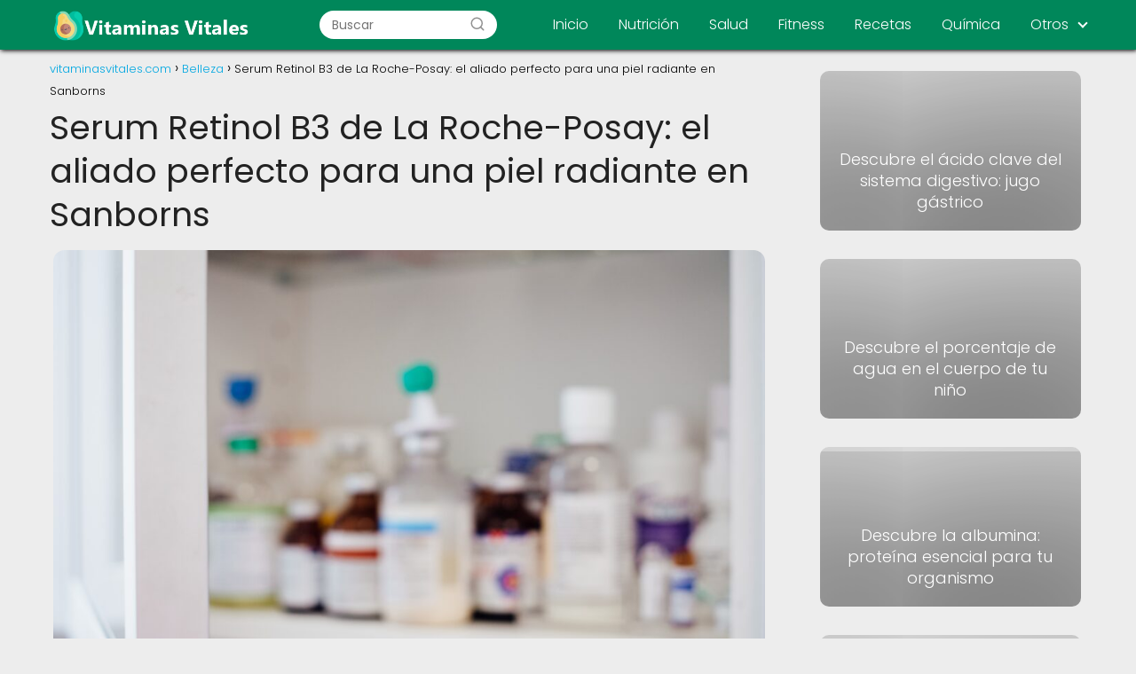

--- FILE ---
content_type: text/html; charset=UTF-8
request_url: https://vitaminasvitales.com/serum-retinol-b3-de-la-roche-posay-el-aliado-perfecto-para-una-piel-radiante-en-sanborns/
body_size: 12151
content:
<!DOCTYPE html>

<html lang="es" >
	
<head>
	
<meta charset="UTF-8">
<meta name="viewport" content="width=device-width, initial-scale=1.0, maximum-scale=2.0">
<meta name='robots' content='index, follow, max-image-preview:large, max-snippet:-1, max-video-preview:-1' />
<link rel="preconnect" href="https://fonts.googleapis.com" crossorigin>
<link rel="preconnect" href="https://fonts.gstatic.com/" crossorigin>

	<!-- This site is optimized with the Yoast SEO plugin v22.5 - https://yoast.com/wordpress/plugins/seo/ -->
	<title>Serum Retinol B3 de La Roche-Posay: el aliado perfecto para una piel radiante en Sanborns</title>
	<meta name="description" content="¿Qué es el Serum Retinol B3 de La Roche-Posay? El Serum Retinol B3 de La Roche-Posay es un producto de cuidado facial que contiene una combinación única" />
	<link rel="canonical" href="https://vitaminasvitales.com/serum-retinol-b3-de-la-roche-posay-el-aliado-perfecto-para-una-piel-radiante-en-sanborns/" />
	<meta property="og:locale" content="es_ES" />
	<meta property="og:type" content="article" />
	<meta property="og:title" content="Serum Retinol B3 de La Roche-Posay: el aliado perfecto para una piel radiante en Sanborns" />
	<meta property="og:description" content="¿Qué es el Serum Retinol B3 de La Roche-Posay? El Serum Retinol B3 de La Roche-Posay es un producto de cuidado facial que contiene una combinación única" />
	<meta property="og:url" content="https://vitaminasvitales.com/serum-retinol-b3-de-la-roche-posay-el-aliado-perfecto-para-una-piel-radiante-en-sanborns/" />
	<meta property="og:site_name" content="vitaminasvitales.com" />
	<meta property="article:published_time" content="2023-04-26T18:36:00+00:00" />
	<meta property="article:modified_time" content="2023-04-15T05:10:36+00:00" />
	<meta property="og:image" content="http://vitaminasvitales.com/wp-content/uploads/serum-retinol-b3-de-la-roche-posay-el-aliado-perfecto-para-una-piel-radiante-en-sanborns-scaled.jpg" />
	<meta property="og:image:width" content="2560" />
	<meta property="og:image:height" content="1707" />
	<meta property="og:image:type" content="image/jpeg" />
	<meta name="author" content="VitaminasVitales" />
	<meta name="twitter:card" content="summary_large_image" />
	<meta name="twitter:label1" content="Escrito por" />
	<meta name="twitter:data1" content="VitaminasVitales" />
	<meta name="twitter:label2" content="Tiempo de lectura" />
	<meta name="twitter:data2" content="2 minutos" />
	<script type="application/ld+json" class="yoast-schema-graph">{"@context":"https://schema.org","@graph":[{"@type":"Article","@id":"https://vitaminasvitales.com/serum-retinol-b3-de-la-roche-posay-el-aliado-perfecto-para-una-piel-radiante-en-sanborns/#article","isPartOf":{"@id":"https://vitaminasvitales.com/serum-retinol-b3-de-la-roche-posay-el-aliado-perfecto-para-una-piel-radiante-en-sanborns/"},"author":{"name":"VitaminasVitales","@id":"https://vitaminasvitales.com/#/schema/person/7de23dcca958a0f8e197ab6be29ef8a4"},"headline":"Serum Retinol B3 de La Roche-Posay: el aliado perfecto para una piel radiante en Sanborns","datePublished":"2023-04-26T18:36:00+00:00","dateModified":"2023-04-15T05:10:36+00:00","mainEntityOfPage":{"@id":"https://vitaminasvitales.com/serum-retinol-b3-de-la-roche-posay-el-aliado-perfecto-para-una-piel-radiante-en-sanborns/"},"wordCount":329,"commentCount":0,"publisher":{"@id":"https://vitaminasvitales.com/#organization"},"image":{"@id":"https://vitaminasvitales.com/serum-retinol-b3-de-la-roche-posay-el-aliado-perfecto-para-una-piel-radiante-en-sanborns/#primaryimage"},"thumbnailUrl":"https://vitaminasvitales.com/wp-content/uploads/serum-retinol-b3-de-la-roche-posay-el-aliado-perfecto-para-una-piel-radiante-en-sanborns-scaled.jpg","articleSection":["Belleza"],"inLanguage":"es","potentialAction":[{"@type":"CommentAction","name":"Comment","target":["https://vitaminasvitales.com/serum-retinol-b3-de-la-roche-posay-el-aliado-perfecto-para-una-piel-radiante-en-sanborns/#respond"]}]},{"@type":"WebPage","@id":"https://vitaminasvitales.com/serum-retinol-b3-de-la-roche-posay-el-aliado-perfecto-para-una-piel-radiante-en-sanborns/","url":"https://vitaminasvitales.com/serum-retinol-b3-de-la-roche-posay-el-aliado-perfecto-para-una-piel-radiante-en-sanborns/","name":"Serum Retinol B3 de La Roche-Posay: el aliado perfecto para una piel radiante en Sanborns","isPartOf":{"@id":"https://vitaminasvitales.com/#website"},"primaryImageOfPage":{"@id":"https://vitaminasvitales.com/serum-retinol-b3-de-la-roche-posay-el-aliado-perfecto-para-una-piel-radiante-en-sanborns/#primaryimage"},"image":{"@id":"https://vitaminasvitales.com/serum-retinol-b3-de-la-roche-posay-el-aliado-perfecto-para-una-piel-radiante-en-sanborns/#primaryimage"},"thumbnailUrl":"https://vitaminasvitales.com/wp-content/uploads/serum-retinol-b3-de-la-roche-posay-el-aliado-perfecto-para-una-piel-radiante-en-sanborns-scaled.jpg","datePublished":"2023-04-26T18:36:00+00:00","dateModified":"2023-04-15T05:10:36+00:00","description":"¿Qué es el Serum Retinol B3 de La Roche-Posay? El Serum Retinol B3 de La Roche-Posay es un producto de cuidado facial que contiene una combinación única","breadcrumb":{"@id":"https://vitaminasvitales.com/serum-retinol-b3-de-la-roche-posay-el-aliado-perfecto-para-una-piel-radiante-en-sanborns/#breadcrumb"},"inLanguage":"es","potentialAction":[{"@type":"ReadAction","target":["https://vitaminasvitales.com/serum-retinol-b3-de-la-roche-posay-el-aliado-perfecto-para-una-piel-radiante-en-sanborns/"]}]},{"@type":"ImageObject","inLanguage":"es","@id":"https://vitaminasvitales.com/serum-retinol-b3-de-la-roche-posay-el-aliado-perfecto-para-una-piel-radiante-en-sanborns/#primaryimage","url":"https://vitaminasvitales.com/wp-content/uploads/serum-retinol-b3-de-la-roche-posay-el-aliado-perfecto-para-una-piel-radiante-en-sanborns-scaled.jpg","contentUrl":"https://vitaminasvitales.com/wp-content/uploads/serum-retinol-b3-de-la-roche-posay-el-aliado-perfecto-para-una-piel-radiante-en-sanborns-scaled.jpg","width":2560,"height":1707},{"@type":"WebSite","@id":"https://vitaminasvitales.com/#website","url":"https://vitaminasvitales.com/","name":"vitaminasvitales.com","description":"Nos enfocamos en ofrecerte las mejores opciones de vitaminas para ayudarte a mantener una vida saludable. ✓ Tipos ✓ Precios ✓ Ventajas ✓ Riesgos","publisher":{"@id":"https://vitaminasvitales.com/#organization"},"potentialAction":[{"@type":"SearchAction","target":{"@type":"EntryPoint","urlTemplate":"https://vitaminasvitales.com/?s={search_term_string}"},"query-input":"required name=search_term_string"}],"inLanguage":"es"},{"@type":"Organization","@id":"https://vitaminasvitales.com/#organization","name":"vitaminasvitales.com","url":"https://vitaminasvitales.com/","logo":{"@type":"ImageObject","inLanguage":"es","@id":"https://vitaminasvitales.com/#/schema/logo/image/","url":"https://vitaminasvitales.com/wp-content/uploads/logo.png","contentUrl":"https://vitaminasvitales.com/wp-content/uploads/logo.png","width":461,"height":74,"caption":" vitaminasvitales.com"},"image":{"@id":"https://vitaminasvitales.com/#/schema/logo/image/"}},{"@type":"Person","@id":"https://vitaminasvitales.com/#/schema/person/7de23dcca958a0f8e197ab6be29ef8a4","name":"VitaminasVitales","sameAs":["https://vitaminasvitales.com"]}]}</script>
	<!-- / Yoast SEO plugin. -->


<link rel='dns-prefetch' href='//fonts.googleapis.com' />
<link rel="alternate" type="application/rss+xml" title=" vitaminasvitales.com &raquo; Feed" href="https://vitaminasvitales.com/feed/" />
<link rel="alternate" type="application/rss+xml" title=" vitaminasvitales.com &raquo; Feed de los comentarios" href="https://vitaminasvitales.com/comments/feed/" />
<link rel="alternate" type="application/rss+xml" title=" vitaminasvitales.com &raquo; Comentario Serum Retinol B3 de La Roche-Posay: el aliado perfecto para una piel radiante en Sanborns del feed" href="https://vitaminasvitales.com/serum-retinol-b3-de-la-roche-posay-el-aliado-perfecto-para-una-piel-radiante-en-sanborns/feed/" />
<link rel="alternate" title="oEmbed (JSON)" type="application/json+oembed" href="https://vitaminasvitales.com/wp-json/oembed/1.0/embed?url=https%3A%2F%2Fvitaminasvitales.com%2Fserum-retinol-b3-de-la-roche-posay-el-aliado-perfecto-para-una-piel-radiante-en-sanborns%2F" />
<link rel="alternate" title="oEmbed (XML)" type="text/xml+oembed" href="https://vitaminasvitales.com/wp-json/oembed/1.0/embed?url=https%3A%2F%2Fvitaminasvitales.com%2Fserum-retinol-b3-de-la-roche-posay-el-aliado-perfecto-para-una-piel-radiante-en-sanborns%2F&#038;format=xml" />
<style id='wp-img-auto-sizes-contain-inline-css' type='text/css'>
img:is([sizes=auto i],[sizes^="auto," i]){contain-intrinsic-size:3000px 1500px}
/*# sourceURL=wp-img-auto-sizes-contain-inline-css */
</style>
<style id='classic-theme-styles-inline-css' type='text/css'>
/*! This file is auto-generated */
.wp-block-button__link{color:#fff;background-color:#32373c;border-radius:9999px;box-shadow:none;text-decoration:none;padding:calc(.667em + 2px) calc(1.333em + 2px);font-size:1.125em}.wp-block-file__button{background:#32373c;color:#fff;text-decoration:none}
/*# sourceURL=/wp-includes/css/classic-themes.min.css */
</style>
<link rel='stylesheet' id='contact-form-7-css' href='https://vitaminasvitales.com/wp-content/plugins/contact-form-7/includes/css/styles.css?ver=5.9.4' type='text/css' media='all' />
<link rel='stylesheet' id='asap-style-css' href='https://vitaminasvitales.com/wp-content/themes/AsapTheme/assets/css/main.min.css?ver=02150722' type='text/css' media='all' />
<link rel='stylesheet' id='asap-google-fonts-css' href='https://fonts.googleapis.com/css2?family=Poppins:wght@300;400;700&#038;display=swap' type='text/css' media='all' />
<script type="text/javascript" src="https://vitaminasvitales.com/wp-includes/js/jquery/jquery.min.js?ver=3.7.1" id="jquery-core-js"></script>
<script type="text/javascript" src="https://vitaminasvitales.com/wp-includes/js/jquery/jquery-migrate.min.js?ver=3.4.1" id="jquery-migrate-js"></script>
<link rel="https://api.w.org/" href="https://vitaminasvitales.com/wp-json/" /><link rel="alternate" title="JSON" type="application/json" href="https://vitaminasvitales.com/wp-json/wp/v2/posts/2737" /><link rel="EditURI" type="application/rsd+xml" title="RSD" href="https://vitaminasvitales.com/xmlrpc.php?rsd" />

<link rel='shortlink' href='https://vitaminasvitales.com/?p=2737' />
	
<style>

 body {font-family: 'Poppins', sans-serif !important;background: #ededed;font-weight: 300 !important;}h1,h2,h3,h4,h5,h6 {font-family: 'Poppins', sans-serif !important;font-weight: 400;line-height: 1.3;}h1 {color:#222222 }h2,h5,h6 {color:#222222 }h3 {color:#222222 }h4 {color:#222222 }.article-loop p, .article-loop-featured p, .article-loop h2, .article-loop h3, .article-loop h4, .article-loop span.entry-title, .related-posts p, .last-post-sidebar p, .woocommerce-loop-product__title {font-family: 'Poppins', sans-serif !important;font-size: 18px !important;font-weight: 300 !important;}.article-loop .show-extract p, .article-loop .show-extract span {font-family: 'Poppins', sans-serif !important;font-weight: 300 !important;}a {color: #00a7e1;}.the-content .post-index span, .des-category .post-index span {font-size:18px;}.the-content .post-index li, .the-content .post-index a, .des-category .post-index li, .des-category .post-index a, .comment-respond > p > span > a, .asap-pros-cons-title span, .asap-pros-cons ul li span, .woocommerce #reviews #comments ol.commentlist li .comment-text p, .woocommerce #review_form #respond p, .woocommerce .comment-reply-title, .woocommerce form .form-row label, .woocommerce-page form .form-row label {font-size: calc(18px - 2px);}.content-tags a, .tagcloud a {border:1px solid #00a7e1;}.content-tags a:hover, .tagcloud a:hover {color: #00a7e199;}p, .the-content ul li, .the-content ol li {color: #222222;font-size: 18px;line-height: 1.6;}.comment-author cite, .primary-sidebar ul li a, .woocommerce ul.products li.product .price, span.asap-author {color: #222222;}.comment-body p, #commentform input, #commentform textarea {font-size: calc(18px - 2px);}.breadcrumb a, .breadcrumb span, .woocommerce .woocommerce-breadcrumb {font-size: calc(18px - 5px);}.content-footer p, .content-footer li, .search-header input:not([type=submit]):not([type=radio]):not([type=checkbox]):not([type=file]) {font-size: calc(18px - 4px) !important;}.search-header input:not([type=submit]):not([type=radio]):not([type=checkbox]):not([type=file]) {border:1px solid #FFFFFF26 !important;}h1 {font-size: 38px;}h2 {font-size: 32px;}h3 {font-size: 28px;}h4 {font-size: 23px;}.site-header, #cookiesbox {background: #00875a;}.site-header-wc a span.count-number {border:1px solid #FFFFFF;}.content-footer {background: #00875a;}.comment-respond > p, .area-comentarios ol > p, .error404 .content-loop p + p, .search .content-loop p + p {border-bottom:1px solid #00875a }.pagination a, .nav-links a, .woocommerce #respond input#submit, .woocommerce a.button, .woocommerce button.button, .woocommerce input.button, .woocommerce #respond input#submit.alt, .woocommerce a.button.alt, .woocommerce button.button.alt, .woocommerce input.button.alt, .wpcf7-form input.wpcf7-submit {background: #00875a;color: #FFFFFF !important;}.woocommerce div.product .woocommerce-tabs ul.tabs li.active {border-bottom: 2px solid #00875a;}.pagination a:hover, .nav-links a:hover {background: #00875aB3;}.article-loop a span.entry-title {color:#222222 !important;}.article-loop a:hover p, .article-loop a:hover span.entry-title {color: #00a7e1 !important;}.article-loop.custom-links a:hover span.entry-title {color: #222222 !important;}#commentform input, #commentform textarea {border: 2px solid #00875a;font-weight: 300 !important;}.content-loop {max-width: 1200px;}.site-header-content {max-width: 1200px;}.content-footer {max-width: calc(1200px - 32px);}.content-footer-social {background: #00875a1A;}.content-single {max-width: 1200px;}.content-page {max-width: 1200px;}.content-wc {max-width: 980px;}.reply a, .go-top {background: #00875a;color: #FFFFFF;}.reply a {border: 2px solid #00875a;}#commentform input[type=submit] {background: #00875a;color: #FFFFFF;}.site-header a, header, header label {color: #FFFFFF;}.content-footer a, .content-footer p, .content-footer .widget-area {color: #FFFFFF;}header .line {background: #FFFFFF;}.site-logo img {max-width: 240px;}.search-header {margin-left: 0px;}.primary-sidebar {width:300px;}p.sidebar-title, .comment-respond > p, .area-comentarios ol > p {font-size:calc(18px + 2px);}.popular-post-sidebar ol a {color:#222222;font-size:calc(18px - 2px);}.popular-post-sidebar ol li:before, .primary-sidebar div ul li:before {border-color: #00875a;}.search-form input[type=submit] {background:#00875a;}.search-form {border:2px solid #00875a;}.sidebar-title:after,.archive .content-loop h1:after {background:#00875a;}.single-nav .nav-prev a:before, .single-nav .nav-next a:before {border-color:#00875a;}.single-nav a {color:#222222;font-size:calc(18px - 3px);}.the-content .post-index {border-top:2px solid #00875a;}.the-content .post-index #show-table {color:#00a7e1;font-size: calc(18px - 3px);font-weight: 300;}.the-content .post-index .btn-show {font-size: calc(18px - 3px) !important;}.search-header form {width:200px;}.site-header .site-header-wc svg {stroke:#FFFFFF;}.item-featured {color:#FFFFFF;background:#00875a;} html{scroll-behavior:smooth;}  .article-content, #commentform input, #commentform textarea, .reply a, .woocommerce #respond input#submit, .woocommerce #respond input#submit.alt, .woocommerce-address-fields__field-wrapper input, .woocommerce-EditAccountForm input, .wpcf7-form input, .wpcf7-form textarea, .wpcf7-form input.wpcf7-submit {border-radius:10px !important;}.pagination a, .pagination span, .nav-links a {border-radius:50%;min-width:2.5rem;}.reply a {padding:6px 8px !important;}.asap-icon, .asap-icon-single {border-radius:50%;}.asap-icon{margin-right:1px;padding:.6rem !important;}.content-footer-social {border-top-left-radius:10px;border-top-right-radius:10px;}.item-featured, .content-item-category>span, .woocommerce span.onsale, .woocommerce a.button, .woocommerce button.button, .woocommerce input.button, .woocommerce a.button.alt, .woocommerce button.button.alt, .woocommerce input.button.alt, .product-gallery-summary .quantity input, #add_payment_method table.cart input, .woocommerce-cart table.cart input, .woocommerce-checkout table.cart input, .woocommerce div.product form.cart .variations select {border-radius:2rem !important;}.search-home input {border-radius:2rem !important;padding: 0.875rem 1.25rem !important;}.search-home button.s-btn {margin-right:1.25rem !important;}#cookiesbox p, #cookiesbox a {color: #FFFFFF;}#cookiesbox button {background: #FFFFFF;color:#00875a;}@media (min-width:1050px) {ul.sub-menu, ul.sub-menu li {border-radius:10px;}.search-header input {border-radius:2rem !important;padding: 0 0 0 .85rem !important;}.search-header button.s-btn {width:2.65rem !important;}.site-header .asap-icon svg {stroke: #FFFFFF !important;} .article-loop-featured:first-child .article-image-featured {border-top-left-radius:10px !important;border-bottom-left-radius:10px !important;}.article-loop-featured.asap-columns-1:nth-child(1) .article-image-featured, .article-loop-featured.asap-columns-2:nth-child(2) .article-image-featured, .article-loop-featured.asap-columns-3:nth-child(3) .article-image-featured, .article-loop-featured.asap-columns-4:nth-child(4) .article-image-featured, .article-loop-featured.asap-columns-5:nth-child(5) .article-image-featured {border-top-right-radius:10px !important;border-bottom-right-radius:10px !important;}  .primary-sidebar .article-image-featured {border-radius:10px !important;} } .content-footer {border-top-left-radius:10px;border-top-right-radius:10px;}  .checkbox .check-table svg {stroke:#00875a;} .article-content {height:196px;}.content-thin .content-cluster .article-content {height:160px !important;}.last-post-sidebar .article-content {height: 140px;margin-bottom: 8px }.related-posts .article-content {height: 120px;}@media (max-width:1050px) {.last-post-sidebar .article-content, .related-posts .article-content {height: 150px !important }}@media (max-width: 480px) {.article-content {height: 180px }}  .the-content .post-index #index-table {display:none;}  @media(max-width:480px) {h1, .archive .content-loop h1 {font-size: calc(38px - 8px);}h2 {font-size: calc(32px - 4px);}h3 {font-size: calc(28px - 4px);} .article-loop-featured .article-image-featured {border-radius:10px !important;} }@media(min-width:1050px) {.content-thin {width: calc(95% - 300px);}#menu>ul {font-size: calc(18px - 2px);}#menu ul .menu-item-has-children:after {border: solid #FFFFFF;border-width: 0 2px 2px 0;}} .item-featured {margin-top:44px;}    .the-content ul:not(#index-table) li::marker {color: #00875a;}.the-content > ol:not(#index-table *) > li:before {content: counter(li);counter-increment: li;left: -1.5em;top: 65%;color:#FFFFFF;background: #00875a;height: 1.4em;width: 1.22em;padding: 1px 1px 1px 2px;border-radius: 6px;border: 1px solid #00875a;line-height: 1.5em;font-size: 24px;text-align: center;font-weight: 400;float: left !important;margin-right: 16px;margin-top: 8px;}.the-content > ol:not(#index-table *) {counter-reset: li;list-style: none;padding: 0;margin-bottom: 2rem;text-shadow: 0 1px 0 rgb(255 255 255 / 50%);}.the-content > ol:not(#index-table) > li {position: relative;display: block;padding: 0.5rem 0 0;margin: 0.5rem 0 1.25rem !important;border-radius: 10px;color: #444;text-decoration: none;margin-left: 2px;}  .asap-date-loop {font-size: calc(18px - 5px) !important;text-align:left;}  .article-loop p, .article-loop h2, .article-loop h3, .article-loop h4, .article-loop span.entry-title {text-align: left !important;margin-bottom:8px !important;padding:0 10px 0 0 !important;}.article-loop .show-extract p {font-size: calc(18px - 2px) !important;}.last-post-sidebar .article-loop p, .related-posts .article-loop p{margin-bottom:20px !important;}@media (min-width:800px) {.article-loop {margin-bottom:1rem !important;}.related-posts .article-loop {margin-bottom:0 !important;}}  .the-content h2:before {margin-top: -70px;height: 70px;}     .content-footer .widget-area {padding-right:2rem;}footer {background: #00875a;}.content-footer {padding:20px;}.content-footer p.widget-title {margin-bottom:10px;}.content-footer .logo-footer {width:100%;align-items:flex-start;}.content-footer-social {width: 100%;}.content-footer-social > div {max-width: calc(1200px - 32px);margin:0 auto;}@media (min-width:1050px) {.content-footer {padding:20px 0;}}@media (max-width:1050px) {.content-footer .logo-footer {margin:0 0 1rem 0 !important;}.content-footer .widget-area {margin-top:2rem !important;}}   @media (max-width: 1050px) and (min-width:481px) { .article-loop-featured .article-image-featured {border-radius: 10px !important;} }


</style>

<meta name="theme-color" content="#00875a">


<script type="application/ld+json">
	{
	"@context": "http://schema.org",
	"@type": "Organization",
	"name": " vitaminasvitales.com",
	"alternateName": "Nos enfocamos en ofrecerte las mejores opciones de vitaminas para ayudarte a mantener una vida saludable. ✓ Tipos ✓ Precios ✓ Ventajas ✓ Riesgos",
	"url": "https://vitaminasvitales.com"
	,"logo": "https://vitaminasvitales.com/wp-content/uploads/logo.png"
		}
</script>


<script type="application/ld+json">	
	{
	"@context": "https://schema.org",
	"@type": "Article",
	"mainEntityOfPage": {
	"@type": "WebPage",
	"@id": "https://vitaminasvitales.com/serum-retinol-b3-de-la-roche-posay-el-aliado-perfecto-para-una-piel-radiante-en-sanborns/"
	},
	"headline": "Serum Retinol B3 de La Roche-Posay: el aliado perfecto para una piel radiante en Sanborns", 
		"image": {
			"@type": 
				"ImageObject",
				"url": "https://vitaminasvitales.com/wp-content/uploads/serum-retinol-b3-de-la-roche-posay-el-aliado-perfecto-para-una-piel-radiante-en-sanborns-scaled.jpg"
			},
				
	"author": {
		"@type": "Person",
		"name": "VitaminasVitales"
	},  
	"publisher": {
		"@type": "Organization",
		"name": " vitaminasvitales.com"	
				
	,
	"logo": {
		"@type": "ImageObject",
		"url": "https://vitaminasvitales.com/wp-content/uploads/logo.png"
		}	
					
	},
	"datePublished": "2023-04-26 15:36",
	"dateModified": "2023-04-15 02:10"
}
</script>




<script type="application/ld+json">	
	{
      "@context": "https://schema.org",
      "@type": "WebSite",
      "url": "https://vitaminasvitales.com",
      "potentialAction": {
        "@type": "SearchAction",
        "target": {
          "@type": "EntryPoint",
          "urlTemplate": "https://vitaminasvitales.com/?s={s}"
        },
        "query-input": "required name=s"
      }
    }

</script>





	
		
	
<script async src="https://pagead2.googlesyndication.com/pagead/js/adsbygoogle.js?client=ca-pub-7574832856423469"
     crossorigin="anonymous"></script>
<!-- Google tag (gtag.js) -->
<script async src="https://www.googletagmanager.com/gtag/js?id=G-ZD9V8T2VV6"></script>
<script>
  window.dataLayer = window.dataLayer || [];
  function gtag(){dataLayer.push(arguments);}
  gtag('js', new Date());

  gtag('config', 'G-ZD9V8T2VV6');
</script>
<link rel="icon" href="https://vitaminasvitales.com/wp-content/uploads/cropped-icono-32x32.png" sizes="32x32" />
<link rel="icon" href="https://vitaminasvitales.com/wp-content/uploads/cropped-icono-192x192.png" sizes="192x192" />
<link rel="apple-touch-icon" href="https://vitaminasvitales.com/wp-content/uploads/cropped-icono-180x180.png" />
<meta name="msapplication-TileImage" content="https://vitaminasvitales.com/wp-content/uploads/cropped-icono-270x270.png" />
		<style type="text/css" id="wp-custom-css">
			img {
  width: 99%;
  border-radius: 13px;
}
.post-index {
  border-radius: 13px;
  box-shadow: 1px 1px 1px black;
}
.post-index a{
  color: #000000;
}
.author-box{
  background-color: #FAFAFA;
  border-radius: 13px;
  box-shadow: 1px 1px 1px black;
}
.author-box-desc{
  color: #222222 !important;
}
#cookiesbox{
box-shadow: 5px 5px 5px black;
}
.pagination *{
  box-shadow: 1px 1px 1px black;
}
.site-header{
  box-shadow: 1px 1px 5px black;  
}		</style>
		<style id='global-styles-inline-css' type='text/css'>
:root{--wp--preset--aspect-ratio--square: 1;--wp--preset--aspect-ratio--4-3: 4/3;--wp--preset--aspect-ratio--3-4: 3/4;--wp--preset--aspect-ratio--3-2: 3/2;--wp--preset--aspect-ratio--2-3: 2/3;--wp--preset--aspect-ratio--16-9: 16/9;--wp--preset--aspect-ratio--9-16: 9/16;--wp--preset--color--black: #000000;--wp--preset--color--cyan-bluish-gray: #abb8c3;--wp--preset--color--white: #ffffff;--wp--preset--color--pale-pink: #f78da7;--wp--preset--color--vivid-red: #cf2e2e;--wp--preset--color--luminous-vivid-orange: #ff6900;--wp--preset--color--luminous-vivid-amber: #fcb900;--wp--preset--color--light-green-cyan: #7bdcb5;--wp--preset--color--vivid-green-cyan: #00d084;--wp--preset--color--pale-cyan-blue: #8ed1fc;--wp--preset--color--vivid-cyan-blue: #0693e3;--wp--preset--color--vivid-purple: #9b51e0;--wp--preset--gradient--vivid-cyan-blue-to-vivid-purple: linear-gradient(135deg,rgb(6,147,227) 0%,rgb(155,81,224) 100%);--wp--preset--gradient--light-green-cyan-to-vivid-green-cyan: linear-gradient(135deg,rgb(122,220,180) 0%,rgb(0,208,130) 100%);--wp--preset--gradient--luminous-vivid-amber-to-luminous-vivid-orange: linear-gradient(135deg,rgb(252,185,0) 0%,rgb(255,105,0) 100%);--wp--preset--gradient--luminous-vivid-orange-to-vivid-red: linear-gradient(135deg,rgb(255,105,0) 0%,rgb(207,46,46) 100%);--wp--preset--gradient--very-light-gray-to-cyan-bluish-gray: linear-gradient(135deg,rgb(238,238,238) 0%,rgb(169,184,195) 100%);--wp--preset--gradient--cool-to-warm-spectrum: linear-gradient(135deg,rgb(74,234,220) 0%,rgb(151,120,209) 20%,rgb(207,42,186) 40%,rgb(238,44,130) 60%,rgb(251,105,98) 80%,rgb(254,248,76) 100%);--wp--preset--gradient--blush-light-purple: linear-gradient(135deg,rgb(255,206,236) 0%,rgb(152,150,240) 100%);--wp--preset--gradient--blush-bordeaux: linear-gradient(135deg,rgb(254,205,165) 0%,rgb(254,45,45) 50%,rgb(107,0,62) 100%);--wp--preset--gradient--luminous-dusk: linear-gradient(135deg,rgb(255,203,112) 0%,rgb(199,81,192) 50%,rgb(65,88,208) 100%);--wp--preset--gradient--pale-ocean: linear-gradient(135deg,rgb(255,245,203) 0%,rgb(182,227,212) 50%,rgb(51,167,181) 100%);--wp--preset--gradient--electric-grass: linear-gradient(135deg,rgb(202,248,128) 0%,rgb(113,206,126) 100%);--wp--preset--gradient--midnight: linear-gradient(135deg,rgb(2,3,129) 0%,rgb(40,116,252) 100%);--wp--preset--font-size--small: 13px;--wp--preset--font-size--medium: 20px;--wp--preset--font-size--large: 36px;--wp--preset--font-size--x-large: 42px;--wp--preset--spacing--20: 0.44rem;--wp--preset--spacing--30: 0.67rem;--wp--preset--spacing--40: 1rem;--wp--preset--spacing--50: 1.5rem;--wp--preset--spacing--60: 2.25rem;--wp--preset--spacing--70: 3.38rem;--wp--preset--spacing--80: 5.06rem;--wp--preset--shadow--natural: 6px 6px 9px rgba(0, 0, 0, 0.2);--wp--preset--shadow--deep: 12px 12px 50px rgba(0, 0, 0, 0.4);--wp--preset--shadow--sharp: 6px 6px 0px rgba(0, 0, 0, 0.2);--wp--preset--shadow--outlined: 6px 6px 0px -3px rgb(255, 255, 255), 6px 6px rgb(0, 0, 0);--wp--preset--shadow--crisp: 6px 6px 0px rgb(0, 0, 0);}:where(.is-layout-flex){gap: 0.5em;}:where(.is-layout-grid){gap: 0.5em;}body .is-layout-flex{display: flex;}.is-layout-flex{flex-wrap: wrap;align-items: center;}.is-layout-flex > :is(*, div){margin: 0;}body .is-layout-grid{display: grid;}.is-layout-grid > :is(*, div){margin: 0;}:where(.wp-block-columns.is-layout-flex){gap: 2em;}:where(.wp-block-columns.is-layout-grid){gap: 2em;}:where(.wp-block-post-template.is-layout-flex){gap: 1.25em;}:where(.wp-block-post-template.is-layout-grid){gap: 1.25em;}.has-black-color{color: var(--wp--preset--color--black) !important;}.has-cyan-bluish-gray-color{color: var(--wp--preset--color--cyan-bluish-gray) !important;}.has-white-color{color: var(--wp--preset--color--white) !important;}.has-pale-pink-color{color: var(--wp--preset--color--pale-pink) !important;}.has-vivid-red-color{color: var(--wp--preset--color--vivid-red) !important;}.has-luminous-vivid-orange-color{color: var(--wp--preset--color--luminous-vivid-orange) !important;}.has-luminous-vivid-amber-color{color: var(--wp--preset--color--luminous-vivid-amber) !important;}.has-light-green-cyan-color{color: var(--wp--preset--color--light-green-cyan) !important;}.has-vivid-green-cyan-color{color: var(--wp--preset--color--vivid-green-cyan) !important;}.has-pale-cyan-blue-color{color: var(--wp--preset--color--pale-cyan-blue) !important;}.has-vivid-cyan-blue-color{color: var(--wp--preset--color--vivid-cyan-blue) !important;}.has-vivid-purple-color{color: var(--wp--preset--color--vivid-purple) !important;}.has-black-background-color{background-color: var(--wp--preset--color--black) !important;}.has-cyan-bluish-gray-background-color{background-color: var(--wp--preset--color--cyan-bluish-gray) !important;}.has-white-background-color{background-color: var(--wp--preset--color--white) !important;}.has-pale-pink-background-color{background-color: var(--wp--preset--color--pale-pink) !important;}.has-vivid-red-background-color{background-color: var(--wp--preset--color--vivid-red) !important;}.has-luminous-vivid-orange-background-color{background-color: var(--wp--preset--color--luminous-vivid-orange) !important;}.has-luminous-vivid-amber-background-color{background-color: var(--wp--preset--color--luminous-vivid-amber) !important;}.has-light-green-cyan-background-color{background-color: var(--wp--preset--color--light-green-cyan) !important;}.has-vivid-green-cyan-background-color{background-color: var(--wp--preset--color--vivid-green-cyan) !important;}.has-pale-cyan-blue-background-color{background-color: var(--wp--preset--color--pale-cyan-blue) !important;}.has-vivid-cyan-blue-background-color{background-color: var(--wp--preset--color--vivid-cyan-blue) !important;}.has-vivid-purple-background-color{background-color: var(--wp--preset--color--vivid-purple) !important;}.has-black-border-color{border-color: var(--wp--preset--color--black) !important;}.has-cyan-bluish-gray-border-color{border-color: var(--wp--preset--color--cyan-bluish-gray) !important;}.has-white-border-color{border-color: var(--wp--preset--color--white) !important;}.has-pale-pink-border-color{border-color: var(--wp--preset--color--pale-pink) !important;}.has-vivid-red-border-color{border-color: var(--wp--preset--color--vivid-red) !important;}.has-luminous-vivid-orange-border-color{border-color: var(--wp--preset--color--luminous-vivid-orange) !important;}.has-luminous-vivid-amber-border-color{border-color: var(--wp--preset--color--luminous-vivid-amber) !important;}.has-light-green-cyan-border-color{border-color: var(--wp--preset--color--light-green-cyan) !important;}.has-vivid-green-cyan-border-color{border-color: var(--wp--preset--color--vivid-green-cyan) !important;}.has-pale-cyan-blue-border-color{border-color: var(--wp--preset--color--pale-cyan-blue) !important;}.has-vivid-cyan-blue-border-color{border-color: var(--wp--preset--color--vivid-cyan-blue) !important;}.has-vivid-purple-border-color{border-color: var(--wp--preset--color--vivid-purple) !important;}.has-vivid-cyan-blue-to-vivid-purple-gradient-background{background: var(--wp--preset--gradient--vivid-cyan-blue-to-vivid-purple) !important;}.has-light-green-cyan-to-vivid-green-cyan-gradient-background{background: var(--wp--preset--gradient--light-green-cyan-to-vivid-green-cyan) !important;}.has-luminous-vivid-amber-to-luminous-vivid-orange-gradient-background{background: var(--wp--preset--gradient--luminous-vivid-amber-to-luminous-vivid-orange) !important;}.has-luminous-vivid-orange-to-vivid-red-gradient-background{background: var(--wp--preset--gradient--luminous-vivid-orange-to-vivid-red) !important;}.has-very-light-gray-to-cyan-bluish-gray-gradient-background{background: var(--wp--preset--gradient--very-light-gray-to-cyan-bluish-gray) !important;}.has-cool-to-warm-spectrum-gradient-background{background: var(--wp--preset--gradient--cool-to-warm-spectrum) !important;}.has-blush-light-purple-gradient-background{background: var(--wp--preset--gradient--blush-light-purple) !important;}.has-blush-bordeaux-gradient-background{background: var(--wp--preset--gradient--blush-bordeaux) !important;}.has-luminous-dusk-gradient-background{background: var(--wp--preset--gradient--luminous-dusk) !important;}.has-pale-ocean-gradient-background{background: var(--wp--preset--gradient--pale-ocean) !important;}.has-electric-grass-gradient-background{background: var(--wp--preset--gradient--electric-grass) !important;}.has-midnight-gradient-background{background: var(--wp--preset--gradient--midnight) !important;}.has-small-font-size{font-size: var(--wp--preset--font-size--small) !important;}.has-medium-font-size{font-size: var(--wp--preset--font-size--medium) !important;}.has-large-font-size{font-size: var(--wp--preset--font-size--large) !important;}.has-x-large-font-size{font-size: var(--wp--preset--font-size--x-large) !important;}
/*# sourceURL=global-styles-inline-css */
</style>
</head>
	
<body class="wp-singular postid-2737 wp-theme-AsapTheme">
	
	
	
<header class="site-header">
	
	<div class="site-header-content">
		
			
	<div class="site-logo"><a href="https://vitaminasvitales.com/" class="custom-logo-link" rel="home"><img width="461" height="74" src="https://vitaminasvitales.com/wp-content/uploads/logo.png" class="custom-logo" alt=" vitaminasvitales.com" decoding="async" srcset="https://vitaminasvitales.com/wp-content/uploads/logo.png 461w, https://vitaminasvitales.com/wp-content/uploads/logo-300x48.png 300w" sizes="(max-width: 461px) 100vw, 461px" /></a></div>

	
					
			
	
	<div class="search-header">

		<form action="https://vitaminasvitales.com/" method="get">

			<input autocomplete="off" id="search-header" placeholder="Buscar" value="" name="s" required>
		
						
			<button class="s-btn" type="submit" aria-label="Buscar">
				<svg xmlns="http://www.w3.org/2000/svg" viewBox="0 0 24 24">
					<circle cx="11" cy="11" r="8"></circle>
					<line x1="21" y1="21" x2="16.65" y2="16.65"></line>
				</svg>
			</button>

		</form>	

	</div>

					
			
		
		

<div>
	
		
	<input type="checkbox" id="btn-menu" />
	
	<label id="nav-icon" for="btn-menu">

		<div class="circle nav-icon">

			<span class="line top"></span>
			<span class="line middle"></span>
			<span class="line bottom"></span>

		</div>
		
	</label>
	
	
	<nav id="menu" itemscope="itemscope" itemtype="http://schema.org/SiteNavigationElement" role="navigation">
		
		
		<div class="search-responsive">

			<form action="https://vitaminasvitales.com/" method="get">
				
				<input autocomplete="off" id="search-menu" placeholder="Buscar" value="" name="s" required>
				
												
				<button class="s-btn" type="submit" aria-label="Buscar">
					<svg xmlns="http://www.w3.org/2000/svg" viewBox="0 0 24 24">
						<circle cx="11" cy="11" r="8"></circle>
						<line x1="21" y1="21" x2="16.65" y2="16.65"></line>
					</svg>
				</button>
				
			</form>	

		</div>

		
		<ul id="menu-main-menu" class="abc"><li id="menu-item-6588" class="menu-item menu-item-type-custom menu-item-object-custom menu-item-home menu-item-6588"><a href="https://vitaminasvitales.com" itemprop="url">Inicio</a></li>
<li id="menu-item-8065" class="menu-item menu-item-type-taxonomy menu-item-object-category menu-item-8065"><a href="https://vitaminasvitales.com/nutricion/" itemprop="url">Nutrición</a></li>
<li id="menu-item-8066" class="menu-item menu-item-type-taxonomy menu-item-object-category menu-item-8066"><a href="https://vitaminasvitales.com/salud/" itemprop="url">Salud</a></li>
<li id="menu-item-8067" class="menu-item menu-item-type-taxonomy menu-item-object-category menu-item-8067"><a href="https://vitaminasvitales.com/fitness/" itemprop="url">Fitness</a></li>
<li id="menu-item-8068" class="menu-item menu-item-type-taxonomy menu-item-object-category menu-item-8068"><a href="https://vitaminasvitales.com/recetas/" itemprop="url">Recetas</a></li>
<li id="menu-item-8078" class="menu-item menu-item-type-taxonomy menu-item-object-category menu-item-8078"><a href="https://vitaminasvitales.com/quimica/" itemprop="url">Química</a></li>
<li id="menu-item-8070" class="menu-item menu-item-type-custom menu-item-object-custom menu-item-has-children menu-item-8070"><a href="#" itemprop="url">Otros</a>
<ul class="sub-menu">
	<li id="menu-item-8077" class="menu-item menu-item-type-taxonomy menu-item-object-category menu-item-8077"><a href="https://vitaminasvitales.com/suplementos/" itemprop="url">Suplementos</a></li>
	<li id="menu-item-8080" class="menu-item menu-item-type-taxonomy menu-item-object-category menu-item-8080"><a href="https://vitaminasvitales.com/ciencia/" itemprop="url">Ciencia</a></li>
	<li id="menu-item-8069" class="menu-item menu-item-type-taxonomy menu-item-object-category current-post-ancestor current-menu-parent current-post-parent menu-item-8069"><a href="https://vitaminasvitales.com/belleza/" itemprop="url">Belleza</a></li>
</ul>
</li>
</ul>	</nav> 
	
</div>					
	</div>
	
</header>
	

<main class="content-single">
	
			
			
		
			
	<article class="content-thin">
			
		
	
		
		<div role="navigation" aria-label="Breadcrumbs" class="breadcrumb-trail breadcrumbs" itemprop="breadcrumb"><ul class="breadcrumb" itemscope itemtype="http://schema.org/BreadcrumbList"><meta name="numberOfItems" content="3" /><meta name="itemListOrder" content="Ascending" /><li itemprop="itemListElement" itemscope itemtype="http://schema.org/ListItem" class="trail-item trail-begin"><a href="https://vitaminasvitales.com/" rel="home" itemprop="item"><span itemprop="name"> vitaminasvitales.com</span></a><meta itemprop="position" content="1" /></li><li itemprop="itemListElement" itemscope itemtype="http://schema.org/ListItem" class="trail-item"><a href="https://vitaminasvitales.com/belleza/" itemprop="item"><span itemprop="name">Belleza</span></a><meta itemprop="position" content="2" /></li><li itemprop="itemListElement" itemscope itemtype="http://schema.org/ListItem" class="trail-item trail-end"><span itemprop="name">Serum Retinol B3 de La Roche-Posay: el aliado perfecto para una piel radiante en Sanborns</span><meta itemprop="position" content="3" /></li></ul></div>
		<h1>Serum Retinol B3 de La Roche-Posay: el aliado perfecto para una piel radiante en Sanborns</h1>
		
		
				
		
		<div class="post-thumbnail"><img width="1024" height="683" src="https://vitaminasvitales.com/wp-content/uploads/serum-retinol-b3-de-la-roche-posay-el-aliado-perfecto-para-una-piel-radiante-en-sanborns-1024x683.jpg" class="attachment-large size-large wp-post-image" alt="" decoding="async" fetchpriority="high" srcset="https://vitaminasvitales.com/wp-content/uploads/serum-retinol-b3-de-la-roche-posay-el-aliado-perfecto-para-una-piel-radiante-en-sanborns-1024x683.jpg 1024w, https://vitaminasvitales.com/wp-content/uploads/serum-retinol-b3-de-la-roche-posay-el-aliado-perfecto-para-una-piel-radiante-en-sanborns-300x200.jpg 300w, https://vitaminasvitales.com/wp-content/uploads/serum-retinol-b3-de-la-roche-posay-el-aliado-perfecto-para-una-piel-radiante-en-sanborns-768x512.jpg 768w, https://vitaminasvitales.com/wp-content/uploads/serum-retinol-b3-de-la-roche-posay-el-aliado-perfecto-para-una-piel-radiante-en-sanborns-1536x1024.jpg 1536w, https://vitaminasvitales.com/wp-content/uploads/serum-retinol-b3-de-la-roche-posay-el-aliado-perfecto-para-una-piel-radiante-en-sanborns-2048x1365.jpg 2048w, https://vitaminasvitales.com/wp-content/uploads/serum-retinol-b3-de-la-roche-posay-el-aliado-perfecto-para-una-piel-radiante-en-sanborns-400x267.jpg 400w" sizes="(max-width: 1024px) 100vw, 1024px" /></div>

		
		
	

	
	
	

	

	

	

				
		
	<div class="the-content">
	
	<div class="post-index"><span>Índice<span class="btn-show"><label class="checkbox"><input type="checkbox"/ ><span class="check-table" ><svg xmlns="http://www.w3.org/2000/svg" viewBox="0 0 24 24"><path stroke="none" d="M0 0h24v24H0z" fill="none"/><polyline points="6 9 12 15 18 9" /></svg></span></label></span></span>            			                                <ol  id="index-table">
                
											<li>
												<a href="#¿Qué_es_el_Serum_Retinol_B3_de_La_Roche-Posay?" title="¿Qué es el Serum Retinol B3 de La Roche-Posay?">¿Qué es el Serum Retinol B3 de La Roche-Posay?</a>
											</li>
								            											<li>
												<a href="#¿Cómo_funciona_el_retinol_en_la_piel?" title="¿Cómo funciona el retinol en la piel?">¿Cómo funciona el retinol en la piel?</a>
											</li>
								            											<li>
												<a href="#¿Por_qué_es_importante_la_vitamina_B3_en_el_cuidado_de_la_piel?" title="¿Por qué es importante la vitamina B3 en el cuidado de la piel?">¿Por qué es importante la vitamina B3 en el cuidado de la piel?</a>
											</li>
								            											<li>
												<a href="#¿Por_qué_elegir_el_Serum_Retinol_B3_de_La_Roche-Posay?" title="¿Por qué elegir el Serum Retinol B3 de La Roche-Posay?">¿Por qué elegir el Serum Retinol B3 de La Roche-Posay?</a>
											</li>
								            																	</li>
									                 	 </ol>
                 					</div><h2 id="¿Qué_es_el_Serum_Retinol_B3_de_La_Roche-Posay?">¿Qué es el Serum Retinol B3 de La Roche-Posay?</h2>
<p>El Serum Retinol B3 de La Roche-Posay es un producto de cuidado facial que contiene una combinación única de retinol y vitamina B3. Ambos ingredientes actúan en conjunto para mejorar la apariencia de la piel, reducir las líneas finas y arrugas, y mejorar la textura y luminosidad de la piel.</p>
<h2 id="¿Cómo_funciona_el_retinol_en_la_piel?">¿Cómo funciona el retinol en la piel?</h2>
<p>El retinol es una forma de vitamina A que se utiliza en muchos productos de cuidado de la piel debido a sus beneficios para la piel. Funciona estimulando la producción de colágeno y elastina, lo que ayuda a reducir la apariencia de las líneas finas y arrugas. También ayuda a mejorar la textura y luminosidad de la piel al exfoliar suavemente la piel muerta y estimular la renovación celular.</p>
<h2 id="¿Por_qué_es_importante_la_vitamina_B3_en_el_cuidado_de_la_piel?">¿Por qué es importante la vitamina B3 en el cuidado de la piel?</h2>
<p>La vitamina B3, también conocida como niacinamida, es un ingrediente clave en muchos productos de cuidado de la piel debido a sus propiedades antiinflamatorias y antioxidantes. Ayuda a reducir la inflamación en la piel y a protegerla de los radicales libres, que pueden dañar la piel y acelerar el envejecimiento.</p>
<h2 id="¿Por_qué_elegir_el_Serum_Retinol_B3_de_La_Roche-Posay?">¿Por qué elegir el Serum Retinol B3 de La Roche-Posay?</h2>
<p>El Serum Retinol B3 de La Roche-Posay es una excelente opción para aquellos que buscan un producto de cuidado facial que brinde múltiples beneficios para la piel. Contiene una combinación única de retinol y vitamina B3, que trabajan juntos para mejorar la apariencia de la piel, reducir las líneas finas y arrugas, y mejorar la textura y luminosidad de la piel.</p>
<p>Además, La Roche-Posay es una marca líder en el cuidado de la piel y es conocida por sus productos de alta calidad y eficacia. El Serum Ret</p>
				
	
	</div>

	
<ul class="single-nav">

	<li class="nav-prev">
		
			
		<a href="https://vitaminasvitales.com/la-cantidad-de-agua-en-nuestro-cuerpo-cuantos-litros-son-necesarios/" >La cantidad de agua en nuestro cuerpo: ¿cuántos litros son necesarios?</a>
		
			
	</li>

	<li class="nav-next">	
		
			
	<a href="https://vitaminasvitales.com/manzanas-flotantes-el-misterio-detras-de-su-flotabilidad-en-el-agua/" >
		
		Manzanas flotantes: el misterio detrás de su flotabilidad en el agua.		
	</a>
		
			
	</li>		

</ul>

	
	<div class="comment-respond others-items"><p>Entradas relacionadas</p></div>

	
	<div class="related-posts">
	
	
<article class="article-loop asap-columns-3">
	
	<a href="https://vitaminasvitales.com/guia-practica-como-utilizar-la-vitamina-c-de-la-roche-posay-para-una-piel-radiante/" rel="bookmark">
		
				
		<div class="article-content">

						
				<div style="background-image: url('https://vitaminasvitales.com/wp-content/uploads/guia-practica-como-utilizar-la-vitamina-c-de-la-roche-posay-para-una-piel-radiante-400x267.jpg');" class="article-image"></div>
			
						
		</div>
		
				
		<p class="entry-title">Guía práctica: Cómo utilizar la vitamina C de La Roche-Posay para una piel radiante.</p>				
	</a>
	
</article>
<article class="article-loop asap-columns-3">
	
	<a href="https://vitaminasvitales.com/usos-del-oxido-de-zinc-rosatil-en-el-cuidado-de-la-piel/" rel="bookmark">
		
				
		<div class="article-content">

						
				<div style="background-image: url('https://vitaminasvitales.com/wp-content/uploads/usos-del-oxido-de-zinc-rosatil-en-el-cuidado-de-la-piel-400x267.jpg');" class="article-image"></div>
			
						
		</div>
		
				
		<p class="entry-title">Usos del óxido de zinc rosatil en el cuidado de la piel.</p>				
	</a>
	
</article>
<article class="article-loop asap-columns-3">
	
	<a href="https://vitaminasvitales.com/usos-y-beneficios-de-la-crema-de-sulfato-de-zinc-para-el-cuidado-de-la-piel/" rel="bookmark">
		
				
		<div class="article-content">

						
				<div style="background-image: url('https://vitaminasvitales.com/wp-content/uploads/usos-y-beneficios-de-la-crema-de-sulfato-de-zinc-para-el-cuidado-de-la-piel-400x267.jpg');" class="article-image"></div>
			
						
		</div>
		
				
		<p class="entry-title">Usos y beneficios de la crema de sulfato de zinc para el cuidado de la piel.</p>				
	</a>
	
</article>
<article class="article-loop asap-columns-3">
	
	<a href="https://vitaminasvitales.com/beneficios-del-tocoferol-como-antioxidante-en-la-piel/" rel="bookmark">
		
				
		<div class="article-content">

						
				<div style="background-image: url('https://vitaminasvitales.com/wp-content/uploads/beneficios-del-tocoferol-como-antioxidante-en-la-piel-400x267.jpg');" class="article-image"></div>
			
						
		</div>
		
				
		<p class="entry-title">Beneficios del tocoferol como antioxidante en la piel.</p>				
	</a>
	
</article>
<article class="article-loop asap-columns-3">
	
	<a href="https://vitaminasvitales.com/beneficios-del-sulfato-de-zinc-en-el-cuidado-de-la-piel/" rel="bookmark">
		
				
		<div class="article-content">

						
				<div style="background-image: url('https://vitaminasvitales.com/wp-content/uploads/beneficios-del-sulfato-de-zinc-en-el-cuidado-de-la-piel-400x267.jpg');" class="article-image"></div>
			
						
		</div>
		
				
		<p class="entry-title">Beneficios del sulfato de zinc en el cuidado de la piel.</p>				
	</a>
	
</article>
<article class="article-loop asap-columns-3">
	
	<a href="https://vitaminasvitales.com/tiempo-de-aclarado-de-la-espuma-seytu/" rel="bookmark">
		
				
		<div class="article-content">

						
				<div style="background-image: url('https://vitaminasvitales.com/wp-content/uploads/tiempo-de-aclarado-de-la-espuma-seytu-400x267.jpg');" class="article-image"></div>
			
						
		</div>
		
				
		<p class="entry-title">Tiempo de aclarado de la espuma Seytu.</p>				
	</a>
	
</article>
<article class="article-loop asap-columns-3">
	
	<a href="https://vitaminasvitales.com/beneficios-del-oxido-de-zinc-con-vitamina-e-para-el-cuidado-de-la-piel/" rel="bookmark">
		
				
		<div class="article-content">

						
				<div style="background-image: url('https://vitaminasvitales.com/wp-content/uploads/beneficios-del-oxido-de-zinc-con-vitamina-e-para-el-cuidado-de-la-piel-400x267.jpg');" class="article-image"></div>
			
						
		</div>
		
				
		<p class="entry-title">Beneficios del óxido de zinc con vitamina E para el cuidado de la piel.</p>				
	</a>
	
</article>
<article class="article-loop asap-columns-3">
	
	<a href="https://vitaminasvitales.com/beneficios-y-pasos-para-aplicar-vitamina-d-en-el-cabello/" rel="bookmark">
		
				
		<div class="article-content">

						
				<div style="background-image: url('https://vitaminasvitales.com/wp-content/uploads/beneficios-y-pasos-para-aplicar-vitamina-d-en-el-cabello-400x267.jpg');" class="article-image"></div>
			
						
		</div>
		
				
		<p class="entry-title">Beneficios y pasos para aplicar vitamina D en el cabello</p>				
	</a>
	
</article>
<article class="article-loop asap-columns-3">
	
	<a href="https://vitaminasvitales.com/beneficios-de-aplicar-vitamina-e-en-el-rostro-para-una-piel-mas-saludable/" rel="bookmark">
		
				
		<div class="article-content">

						
				<div style="background-image: url('https://vitaminasvitales.com/wp-content/uploads/beneficios-de-aplicar-vitamina-e-en-el-rostro-para-una-piel-mas-saludable.jpg');" class="article-image"></div>
			
						
		</div>
		
				
		<p class="entry-title">Beneficios de aplicar vitamina E en el rostro para una piel más saludable.</p>				
	</a>
	
</article>	
		
	</div>


<div id="comentarios" class="area-comentarios">
	
	
		<div id="respond" class="comment-respond">
		<p>Deja una respuesta <small><a rel="nofollow" id="cancel-comment-reply-link" href="/serum-retinol-b3-de-la-roche-posay-el-aliado-perfecto-para-una-piel-radiante-en-sanborns/#respond" style="display:none;">Cancelar la respuesta</a></small></p><form action="https://vitaminasvitales.com/wp-comments-post.php" method="post" id="commentform" class="comment-form"><p class="comment-notes"><span id="email-notes">Tu dirección de correo electrónico no será publicada.</span> <span class="required-field-message">Los campos obligatorios están marcados con <span class="required">*</span></span></p><input placeholder="Nombre *" id="author" name="author" type="text" value="" size="30" required  />
<div class="fields-wrap"><input placeholder="Correo electrónico *" id="email" name="email" type="text" value="" size="30" required  />
<p class="comment-form-cookies-consent"><input id="wp-comment-cookies-consent" name="wp-comment-cookies-consent" type="checkbox" value="yes" /> <label for="wp-comment-cookies-consent">Guarda mi nombre, correo electrónico y web en este navegador para la próxima vez que comente.</label></p>
<textarea placeholder="Comentario" id="comment" name="comment" cols="45" rows="5" required></textarea><p class="form-submit"><input name="submit" type="submit" id="submit" class="submit" value="Publicar el comentario" /> <input type='hidden' name='comment_post_ID' value='2737' id='comment_post_ID' />
<input type='hidden' name='comment_parent' id='comment_parent' value='0' />
</p></form>	</div><!-- #respond -->
	
</div>			
	</article>
	
		
	
<aside id="primary-sidebar" class="primary-sidebar widget-area" role="complementary">
	
		
	
	<div class="last-post-sidebar">
		
	<article class="article-loop-featured asap-columns-1">
	
	<a href="https://vitaminasvitales.com/descubre-el-acido-clave-del-sistema-digestivo-jugo-gastrico/" rel="bookmark">
				
			<div style="background-image: url('');" class="article-image-featured">

				<p class="entry-title">Descubre el ácido clave del sistema digestivo: jugo gástrico</p>
			</div>			
		
	</a>
	
</article><article class="article-loop-featured asap-columns-1">
	
	<a href="https://vitaminasvitales.com/descubre-el-porcentaje-de-agua-en-el-cuerpo-de-tu-nino/" rel="bookmark">
				
			<div style="background-image: url('');" class="article-image-featured">

				<p class="entry-title">Descubre el porcentaje de agua en el cuerpo de tu niño</p>
			</div>			
		
	</a>
	
</article><article class="article-loop-featured asap-columns-1">
	
	<a href="https://vitaminasvitales.com/descubre-la-albumina-proteina-esencial-para-tu-organismo/" rel="bookmark">
				
			<div style="background-image: url('');" class="article-image-featured">

				<p class="entry-title">Descubre la albumina: proteína esencial para tu organismo</p>
			</div>			
		
	</a>
	
</article><article class="article-loop-featured asap-columns-1">
	
	<a href="https://vitaminasvitales.com/descubre-la-clave-del-rendimiento-fisico-la-creatina-muscular/" rel="bookmark">
				
			<div style="background-image: url('');" class="article-image-featured">

				<p class="entry-title">Descubre la clave del rendimiento físico: la creatina muscular</p>
			</div>			
		
	</a>
	
</article><article class="article-loop-featured asap-columns-1">
	
	<a href="https://vitaminasvitales.com/descubre-la-mejor-leche-en-polvo-para-tu-bebe-recien-nacido/" rel="bookmark">
				
			<div style="background-image: url('');" class="article-image-featured">

				<p class="entry-title">Descubre la mejor leche en polvo para tu bebé recién nacido</p>
			</div>			
		
	</a>
	
</article><article class="article-loop-featured asap-columns-1">
	
	<a href="https://vitaminasvitales.com/descubre-las-causas-del-despertar-de-tu-hijo-a-las-3-de-la-manana/" rel="bookmark">
				
			<div style="background-image: url('');" class="article-image-featured">

				<p class="entry-title">Descubre las causas del despertar de tu hijo a las 3 de la mañana</p>
			</div>			
		
	</a>
	
</article><article class="article-loop-featured asap-columns-1">
	
	<a href="https://vitaminasvitales.com/descubre-por-que-los-bebes-hacen-pujo-causas-y-soluciones/" rel="bookmark">
				
			<div style="background-image: url('');" class="article-image-featured">

				<p class="entry-title">Descubre por qué los bebés hacen pujo: causas y soluciones</p>
			</div>			
		
	</a>
	
</article><article class="article-loop-featured asap-columns-1">
	
	<a href="https://vitaminasvitales.com/descubre-por-que-tu-bebe-se-mueve-tanto-mientras-duerme/" rel="bookmark">
				
			<div style="background-image: url('');" class="article-image-featured">

				<p class="entry-title">Descubre por qué tu bebé se mueve tanto mientras duerme</p>
			</div>			
		
	</a>
	
</article><article class="article-loop-featured asap-columns-1">
	
	<a href="https://vitaminasvitales.com/diabetes-curable-deteccion-temprana-clave/" rel="bookmark">
				
			<div style="background-image: url('');" class="article-image-featured">

				<p class="entry-title">Diabetes curable: detección temprana clave</p>
			</div>			
		
	</a>
	
</article><article class="article-loop-featured asap-columns-1">
	
	<a href="https://vitaminasvitales.com/dile-adios-a-la-tos-consejos-efectivos-en-casa/" rel="bookmark">
				
			<div style="background-image: url('');" class="article-image-featured">

				<p class="entry-title">Dile adiós a la tos: consejos efectivos en casa</p>
			</div>			
		
	</a>
	
</article>		
	</div>

<div><p class="sidebar-title">Categorías</p>
			<ul>
					<li class="cat-item cat-item-59"><a href="https://vitaminasvitales.com/belleza/">Belleza</a>
</li>
	<li class="cat-item cat-item-1"><a href="https://vitaminasvitales.com/blog/">Blog</a>
</li>
	<li class="cat-item cat-item-61"><a href="https://vitaminasvitales.com/ciencia/">Ciencia</a>
</li>
	<li class="cat-item cat-item-126"><a href="https://vitaminasvitales.com/fitness/">Fitness</a>
</li>
	<li class="cat-item cat-item-58"><a href="https://vitaminasvitales.com/nutricion/">Nutrición</a>
</li>
	<li class="cat-item cat-item-169"><a href="https://vitaminasvitales.com/quimica/">Química</a>
</li>
	<li class="cat-item cat-item-96"><a href="https://vitaminasvitales.com/recetas/">Recetas</a>
</li>
	<li class="cat-item cat-item-62"><a href="https://vitaminasvitales.com/salud/">Salud</a>
</li>
	<li class="cat-item cat-item-332"><a href="https://vitaminasvitales.com/sanacion/">Sanación</a>
</li>
	<li class="cat-item cat-item-57"><a href="https://vitaminasvitales.com/suplementos/">Suplementos</a>
</li>
	<li class="cat-item cat-item-75"><a href="https://vitaminasvitales.com/vitaminas/">Vitaminas</a>
</li>
			</ul>

			</div>		
		
	
</aside>
	
</main>

 

	
	
			
	<div class="footer-breadcrumb">
				
		<div class="breadcrumb-trail breadcrumbs"><ul class="breadcrumb"><li ><a href="https://vitaminasvitales.com/" rel="home" itemprop="item"><span itemprop="name"> vitaminasvitales.com</span></a></li><li ><a href="https://vitaminasvitales.com/belleza/" itemprop="item"><span itemprop="name">Belleza</span></a></li><li ><span itemprop="name">Serum Retinol B3 de La Roche-Posay: el aliado perfecto para una piel radiante en Sanborns</span></li></ul></div>			
	</div>
		
	
	
			
		<span class="go-top"><span>Subir</span><i class="arrow arrow-up"></i></span>
		
	
	
	
	
	<footer>
	
		<div class="content-footer">

			<div class="widget-content-footer">
				
				
				<div class="logo-footer"><a href="https://vitaminasvitales.com/" class="custom-logo-link" rel="home"><img width="461" height="74" src="https://vitaminasvitales.com/wp-content/uploads/logo.png" class="custom-logo" alt=" vitaminasvitales.com" decoding="async" srcset="https://vitaminasvitales.com/wp-content/uploads/logo.png 461w, https://vitaminasvitales.com/wp-content/uploads/logo-300x48.png 300w" sizes="(max-width: 461px) 100vw, 461px" /></a></div>

				
								
					<div class="widget-area">			<div class="textwidget"><p><a href="/">Inicio</a></p>
<p><a href="/contacto/">Contacto</a></p>
<p><a href="/politicas-de-privacidad/">Políticas de privacidad</a></p>
<p><a href="/descargo-de-responsabilidad/">Descargo de responsabilidad</a></p>
</div>
		</div>				
								
								
								
				
			</div>
			
		</div>

	</footer>

	
	
	
	<script type="speculationrules">
{"prefetch":[{"source":"document","where":{"and":[{"href_matches":"/*"},{"not":{"href_matches":["/wp-*.php","/wp-admin/*","/wp-content/uploads/*","/wp-content/*","/wp-content/plugins/*","/wp-content/themes/AsapTheme/*","/*\\?(.+)"]}},{"not":{"selector_matches":"a[rel~=\"nofollow\"]"}},{"not":{"selector_matches":".no-prefetch, .no-prefetch a"}}]},"eagerness":"conservative"}]}
</script>
<script type="text/javascript" src="https://vitaminasvitales.com/wp-includes/js/comment-reply.min.js?ver=6.9" id="comment-reply-js" async="async" data-wp-strategy="async" fetchpriority="low"></script>
<script type="text/javascript" src="https://vitaminasvitales.com/wp-content/plugins/contact-form-7/includes/swv/js/index.js?ver=5.9.4" id="swv-js"></script>
<script type="text/javascript" id="contact-form-7-js-extra">
/* <![CDATA[ */
var wpcf7 = {"api":{"root":"https://vitaminasvitales.com/wp-json/","namespace":"contact-form-7/v1"}};
//# sourceURL=contact-form-7-js-extra
/* ]]> */
</script>
<script type="text/javascript" src="https://vitaminasvitales.com/wp-content/plugins/contact-form-7/includes/js/index.js?ver=5.9.4" id="contact-form-7-js"></script>
<script type="text/javascript" src="https://vitaminasvitales.com/wp-content/themes/AsapTheme/assets/js/asap.min.js?ver=01040122" id="load_asap_scripts-js"></script>

  </body>
</html>

--- FILE ---
content_type: text/html; charset=utf-8
request_url: https://www.google.com/recaptcha/api2/aframe
body_size: 268
content:
<!DOCTYPE HTML><html><head><meta http-equiv="content-type" content="text/html; charset=UTF-8"></head><body><script nonce="Nj7JhFRnhwWupQofLkk3sA">/** Anti-fraud and anti-abuse applications only. See google.com/recaptcha */ try{var clients={'sodar':'https://pagead2.googlesyndication.com/pagead/sodar?'};window.addEventListener("message",function(a){try{if(a.source===window.parent){var b=JSON.parse(a.data);var c=clients[b['id']];if(c){var d=document.createElement('img');d.src=c+b['params']+'&rc='+(localStorage.getItem("rc::a")?sessionStorage.getItem("rc::b"):"");window.document.body.appendChild(d);sessionStorage.setItem("rc::e",parseInt(sessionStorage.getItem("rc::e")||0)+1);localStorage.setItem("rc::h",'1769026398226');}}}catch(b){}});window.parent.postMessage("_grecaptcha_ready", "*");}catch(b){}</script></body></html>